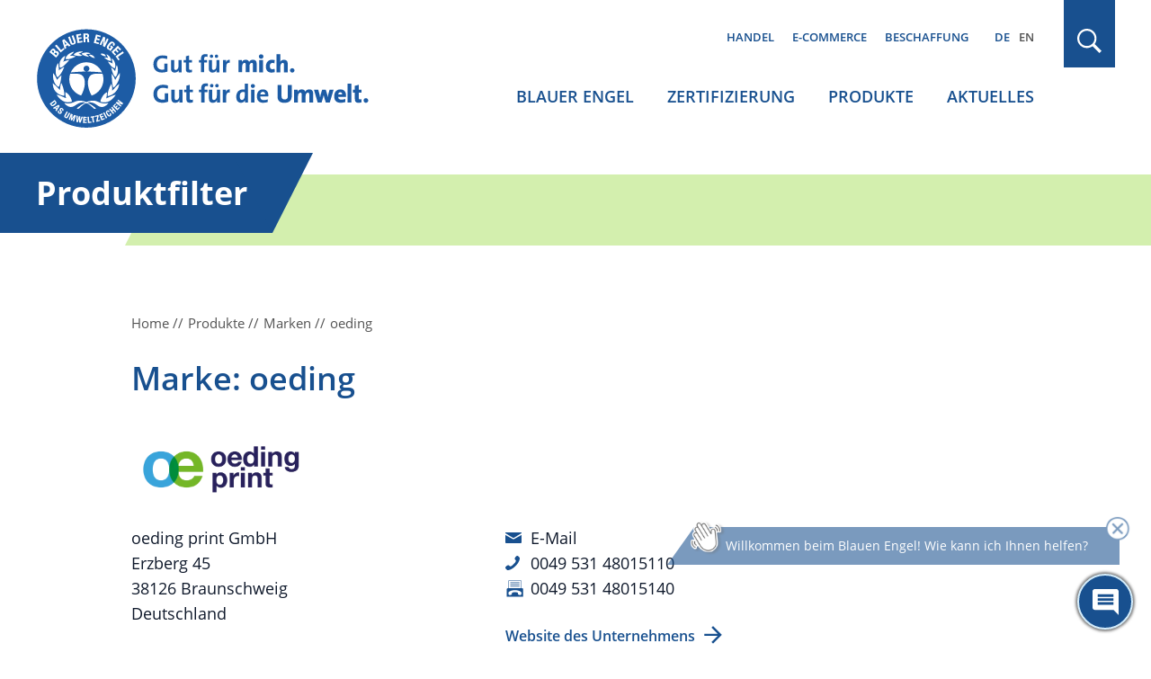

--- FILE ---
content_type: text/html; charset=UTF-8
request_url: https://www.blauer-engel.de/de/marken/oeding
body_size: 8812
content:

<!DOCTYPE html>
<html lang="de" dir="ltr" prefix="og: https://ogp.me/ns#">
<head>
	<meta name="robots" content="NOODP" />
	<meta charset="utf-8" />
<link rel="canonical" href="https://www.blauer-engel.de/de/marken/oeding" />
<meta property="og:site_name" content="Blauer Engel" />
<meta property="og:type" content="article" />
<meta property="og:url" content="https://www.blauer-engel.de/de/marken/oeding" />
<meta property="og:title" content="oeding | Marke | Blauer Engel" />
<meta name="twitter:card" content="summary" />
<meta name="twitter:site" content="@UmweltEngel" />
<meta name="twitter:title" content="oeding | Marke | Blauer Engel" />
<meta name="Generator" content="Drupal 11 (https://www.drupal.org)" />
<meta name="MobileOptimized" content="width" />
<meta name="HandheldFriendly" content="true" />
<meta name="viewport" content="width=device-width, initial-scale=1.0" />
<script type="application/ld+json">{
    "@context": "https://schema.org",
    "@graph": [
        {
            "@type": "Organization",
            "@id": "https://www.blauer-engel.de",
            "sameAs": [
                "http://de-de.facebook.com/blauerengel",
                "http://twitter.com/UmweltEngel",
                "https://www.instagram.com/blauerengel_umweltzeichen",
                "https://www.youtube.com/channel/UCg6F-8zmvzY1ZyKG5sVKaqQ"
            ],
            "url": "https://www.blauer-engel.de/",
            "name": "Blauer Engel",
            "contactPoint": {
                "@type": "ContactPoint",
                "telephone": "+49 (0)228 68895 0",
                "contactType": "customer service"
            },
            "logo": {
                "@type": "ImageObject",
                "url": "https://www.blauer-engel.de/themes/custom/be/dist/images/be_social_meda_de.svg"
            }
        }
    ]
}</script>
<link rel="icon" href="/favicon.ico" type="image/vnd.microsoft.icon" />
<link rel="apple-touch-icon" href="/themes/custom/be/favicons/apple-icon-60x60.png" sizes="60x60" />
<link rel="apple-touch-icon" href="/themes/custom/be/favicons/apple-icon-144x144.png" sizes="144x144" />
<link rel="apple-touch-icon" href="/themes/custom/be/favicons/apple-icon-120x120.png" sizes="120x120" />
<link rel="apple-touch-icon" href="/themes/custom/be/favicons/apple-icon-72x72.png" sizes="72x72" />
<link rel="icon" href="/themes/custom/be/favicons/favicon-32x32.png" type="image/png" sizes="32x32" />
<link rel="apple-touch-icon" href="/themes/custom/be/favicons/apple-icon-114x114.png" sizes="114x114" />
<link rel="apple-touch-icon" href="/themes/custom/be/favicons/apple-icon-180x180.png" sizes="180x180" />
<link rel="icon" href="/themes/custom/be/favicons/favicon-16x16.png" type="image/png" sizes="16x16" />
<link rel="apple-touch-icon" href="/themes/custom/be/favicons/apple-icon-152x152.png" sizes="152x152" />
<link rel="apple-touch-icon" href="/themes/custom/be/favicons/apple-icon-57x57.png" sizes="57x57" />
<link rel="icon" href="/themes/custom/be/favicons/favicon-96x96.png" type="image/png" sizes="96x96" />
<link rel="apple-touch-icon" href="/themes/custom/be/favicons/apple-icon-76x76.png" sizes="76x76" />

	<title>
					oeding | Marke | Blauer Engel
			</title>

	<!-- preloading -->
	<link rel="preload" href="/themes/custom/be/dist/fonts/open-sans-v18-latin-600.woff2" as="font" crossorigin="anonymous" />
	<link rel="preload" href="/themes/custom/be/dist/fonts/open-sans-v18-latin-300.woff2" as="font" crossorigin="anonymous" />
	<link rel="preload" href="/themes/custom/be/dist/fonts/open-sans-v18-latin-700.woff2" as="font" crossorigin="anonymous" />
	<link rel="preload" href="/themes/custom/be/dist/fonts/open-sans-v18-latin-regular.woff2" as="font" crossorigin="anonymous" />
  <link rel="preconnect" href="https://matomo.blauer-engel.de" crossorigin>
  <link rel="dns-prefetch" href="//matomo.blauer-engel.de">
  <link rel="preload" href="/themes/custom/be/dist/images/background_cloudy_transparent.png" type="image/webp" as="imagedesktop">

	<link rel="stylesheet" media="all" href="/sites/default/files/css/css_uhsgRK07ho-RXHdRZevCDXuyA0Gfc3v37MIuH-T_Clg.css?delta=0&amp;language=de&amp;theme=be&amp;include=eJx1y8ENwCAIAMCFtIxkUIk1wUIAH27fLtDvJVcJBktFzh6H5zOymvTUxAi6bUW-ZtDKPD2SE1q7C-osuEOaLGUKgh9Pfvy7UNHpBUKiKMk" />
<link rel="stylesheet" media="all" href="/sites/default/files/css/css_7G7NBwUtdZE0QgajNzpa2oAuqP3q7NLEmO2kbpVyj-4.css?delta=1&amp;language=de&amp;theme=be&amp;include=eJx1y8ENwCAIAMCFtIxkUIk1wUIAH27fLtDvJVcJBktFzh6H5zOymvTUxAi6bUW-ZtDKPD2SE1q7C-osuEOaLGUKgh9Pfvy7UNHpBUKiKMk" />

	

	<meta name="google-site-verification" content="yVGVhkxEIriDw2M4Vp_tdl-y_sXz8oZ3ZDSlzhFZ9lU" />
	<!-- Matomo -->
	<script>
		var _paq = window._paq = window._paq || [];
		/* tracker methods like "setCustomDimension" should be called before "trackPageView" */
		_paq.push(['trackPageView']);
		_paq.push(['enableLinkTracking']);
		(function() {
			var u="https://matomo.blauer-engel.de/";
			_paq.push(['setTrackerUrl', u+'matomo.php']);
			_paq.push(['setSiteId', '1']);
			var d=document, g=d.createElement('script'), s=d.getElementsByTagName('script')[0];
			g.async=true; g.src=u+'matomo.js'; s.parentNode.insertBefore(g,s);
		})();
	</script>
	<!-- End Matomo Code -->

	<!-- Matomo Tag Manager -->
	<script>
		var _mtm = window._mtm = window._mtm || [];
		_mtm.push({'mtm.startTime': (new Date().getTime()), 'event': 'mtm.Start'});
		(function() {
			var d=document, g=d.createElement('script'), s=d.getElementsByTagName('script')[0];
			g.async=true; g.src='https://matomo.blauer-engel.de/js/container_jMC6YXMF.js'; s.parentNode.insertBefore(g,s);
		})();
	</script>
	<!-- End Matomo Tag Manager -->

  <script data-src="https://contentbot.conventic.com/api/tenant/t_be40ae2dfdac6071/public/script/v1/chat-script/" data-type="chatbot"></script>

</head>

<body class="path-marken body_login_status lang-de">
<div id="top">
  <span class="offscreen">Sprungnavigation</span>
  <ul class="offscreen">
    <li><a href="#mainnav" title="Zur Hauptnavigation springen">Zur Hauptnavigation springen</a></li>
    <li><a href="#page" title="Zum Seiteninhalt springen">Zum Seiteninhalt springen</a></li>
    <li><a href="#footer" title="Zum Footer springen">Zum Footer springen</a></li>
  </ul>

  <span class="offscreen">Tastaturkurzbefehle</span>

  <ul class="offscreen">
    <li><a accesskey="0" title="[Alt+0] Startseite" href="/de">[Alt + 0] - Startseite, für Mac: [Control + Alt + 0]</a></li>
    <li><a accesskey="1" title="[Alt+1] zum Seitenanfang" href="#top">[Alt + 1] - Zum Seitenanfang, für Mac: [Control + Alt + 1]</a></li>
    <li><a accesskey="2" title="[Alt+2] Kontakt" href="/de/kontakt">[Alt + 2] - Kontakt, für Mac: [Control + Alt + 2]</a></li>
    <li><a accesskey="3" title="[Alt+3] zum Inhalt der Seite" href="#page">[Alt + 3] - Zum Inhalt der Seite, für Mac: [Control + Alt + 3]</a></li>
    <li><a accesskey="4" title="[Alt+4] Impressum" href="/de/impressum">[Alt + 4] - Impressum, für Mac: [Control + Alt + 4]</a></li>
  </ul>
</div>



<div class="solrsearch"></div>

  <div class="dialog-off-canvas-main-canvas" data-off-canvas-main-canvas>
    
<header id="header" class="l-header">
  <div class="container">
    <div class="row">
      <div class="l-header__inner">
                  <a href="/de" class="m-logo__link" aria-label="Zur Startseite" tabindex="0">
            <img class="m-logo" src="/themes/custom/be/dist/images/logo_de.svg" alt="Blauer Engel Logo" width="440" height="135" />
          </a>
        
        <div class="l-header__col2">
                      <div class="m-servicenav">
              <ul class="m-servicenav--level1" role="menu"><li class="mlid_156 m-servicenav--level1__trigger" role="none"><a href="/de/nachhaltigkeit-ein-wichtiger-faktor-fur-den-handel" tabindex="0" role="menuitem" aria-haspopup="true" aria-expanded="true">Handel</a></li><li class="mlid_117 m-servicenav--level1__trigger" role="none"><a href="/de/e-commerce" tabindex="0" role="menuitem" aria-haspopup="true" aria-expanded="true">E-Commerce</a></li><li class="mlid_5 m-servicenav--level1__trigger" role="none"><a href="/de/beschaffung" tabindex="0" role="menuitem" aria-haspopup="true" aria-expanded="true">Beschaffung</a></li></ul>
            </div>
          
                      <div class="l-header__language-switcher"><div class="m-block--languageswitch" id="block-languageswitch" role="navigation">
  
    
      <ul class="links m-block--languageswitcher__links"><li data-drupal-language="de" data-drupal-link-system-path="marken/oeding" class="m-block--languageswitcher__links__trigger is-active" aria-current="page"><a href="/de/marken/oeding" class="language-link is-active" hreflang="de" data-drupal-link-system-path="marken/oeding" aria-current="page">DE</a></li><li data-drupal-language="en" data-drupal-link-system-path="marken/oeding" class="m-block--languageswitcher__links__trigger"><a href="/en/brand/oeding" class="language-link" hreflang="en" data-drupal-link-system-path="marken/oeding">EN</a></li></ul>
  </div>
</div>
          
                      <div class="l-mainnav__outer">
              <nav id="mainnav" class="l-firstmainnav">
                <div class="m-mainnav">
                  <ul class="m-firstmainnav--level1" role="menu"><li class="mlid_2 m-firstmainnav--level1__trigger" role="none"><a href="/de/der-blaue-engel" tabindex="0" role="menuitem" aria-haspopup="true" aria-expanded="true">Blauer Engel</a></li><li class="mlid_115 m-firstmainnav--level1__trigger" role="none"><a href="/de/zertifizierung" tabindex="0" role="menuitem" aria-haspopup="true" aria-expanded="true">Zertifizierung</a></li><li class="mlid_3 m-firstmainnav--level1__trigger" role="none"><a href="/de/produkte" tabindex="0" role="menuitem" aria-haspopup="true" aria-expanded="true">Produkte</a></li><li class="mlid_7 m-firstmainnav--level1__trigger" role="none"><a href="/de/aktuelles" tabindex="0" role="menuitem" aria-haspopup="true" aria-expanded="true">Aktuelles</a></li></ul>
                </div>
              </nav>
            </div>
                  </div>

        <div class="l-header__col3">
                      <div class="l-header__search">
              <div class="m-search-form__outer">
                <a href="#" class="m-search-form__button" title="Suchen" tabindex="0"></a>
              </div>
            </div>
          
                      <button class="hamburger hamburger--spin" type="button" name="Navigation">
              <span class="hamburger-box">
                <span class="hamburger-inner">
                  Navigation                </span>
              </span>
            </button>
          
        </div>

      </div>
    </div>
  </div>
</header>

<nav id="mainnav_burger" class="l-secondmainnav" data-show="false">
  <div class="m-secondmainnav__inner">
    <a href="#" class="m-secondmainnav__close" title="close" tabindex="0"></a>
    <div class="m-secondmainnav">
      <ul class="m-secondmainnav--level1" role="menu"><li class="mlid_2 m-secondmainnav--level1__trigger has-childs" role="none"><a href="/de/der-blaue-engel" tabindex="0" role="menuitem" aria-haspopup="true" aria-expanded="true">Blauer Engel</a><span class="icon"></span>
<ul class="m-secondmainnav--level2" role="menu"><li class="mlid_59 m-secondmainnav--level2__trigger has-childs" role="none"><a href="/de/blauer-engel/akteure" tabindex="0" role="menuitem" aria-haspopup="true" aria-expanded="true">Akteure</a><span class="icon"></span>
<ul class="m-secondmainnav--level3" role="menu"><li class="mlid_21 m-secondmainnav--level3__trigger" role="none"><a href="/de/blauer-engel/akteure/bundesumweltministerium-zeicheninhaber-des-blauen-engels" tabindex="0" role="menuitem">Bundesumweltministerium</a></li><li class="mlid_60 m-secondmainnav--level3__trigger" role="none"><a href="/de/blauer-engel/akteure/umweltbundesamt" tabindex="0" role="menuitem">Umweltbundesamt</a></li><li class="mlid_20 m-secondmainnav--level3__trigger" role="none"><a href="/de/blauer-engel/akteure/jury-umweltzeichen" tabindex="0" role="menuitem">Jury Umweltzeichen</a></li><li class="mlid_23 m-secondmainnav--level3__trigger" role="none"><a href="/de/blauer-engel/akteure/ral" tabindex="0" role="menuitem">RAL gGmbH</a></li></ul></li><li class="mlid_14 m-secondmainnav--level2__trigger has-childs" role="none"><a href="/de/blauer-engel/unser-zeichen-fuer-die-umwelt" tabindex="0" role="menuitem" aria-haspopup="true" aria-expanded="true">Unser Zeichen für die Umwelt</a><span class="icon"></span>
<ul class="m-secondmainnav--level3" role="menu"><li class="mlid_170 m-secondmainnav--level3__trigger" role="none"><a href="/de/der-blaue-engel/vielfaeltige-produkte-einheitlich-hoher-anspruch" tabindex="0" role="menuitem">Orientierung beim Einkauf</a></li><li class="mlid_106 m-secondmainnav--level3__trigger" role="none"><a href="/de/blauer-engel/unser-zeichen-fuer-die-umwelt/wissenschaftlich-erarbeitet" tabindex="0" role="menuitem">Kriterienentwicklung und Prüfung</a></li><li class="mlid_18 m-secondmainnav--level3__trigger" role="none"><a href="/de/blauer-engel/unser-zeichen-fuer-die-umwelt/umweltzeichen-mit-geschichte" tabindex="0" role="menuitem">Historie</a></li><li class="mlid_16 m-secondmainnav--level3__trigger" role="none"><a href="/de/blauer-engel/unser-zeichen-fuer-die-umwelt/kooperationen-mit-anderen-labeln" tabindex="0" role="menuitem">Kooperationen</a></li></ul></li><li class="mlid_132 m-secondmainnav--level2__trigger has-childs" role="none"><a href="/de/aktionen" tabindex="0" role="menuitem" aria-haspopup="true" aria-expanded="true">Aktionen</a><span class="icon"></span>
<ul class="m-secondmainnav--level3" role="menu"><li class="mlid_163 m-secondmainnav--level3__trigger" role="none"><a href="/de/adventskalender" tabindex="0" role="menuitem">Adventskalender</a></li><li class="mlid_143 m-secondmainnav--level3__trigger" role="none"><a href="/de/aktionen/world-ecolabel-day-internationaler-tag-der-umweltzeichen" tabindex="0" role="menuitem">World Ecolabel Day</a></li><li class="mlid_44 m-secondmainnav--level3__trigger has-childs" role="none"><a href="/de/aktionen/schulstart-mit-dem-blauen-engel" title="Für mehr Umwelt- und Klimaschutz im Klassenzimmer" tabindex="0" role="menuitem" aria-haspopup="true" aria-expanded="false">Schulstart mit Recyclingpapier</a><span class="icon"></span>
<ul class="m-secondmainnav--level4" role="menu"><li class="mlid_100 m-secondmainnav--level4__trigger" role="none"><a href="/de/aktionen/schulstart-mit-dem-blauen-engel/buero-und-schulbedarf" tabindex="0" role="menuitem">Büro- und Schulbedarf</a></li><li class="mlid_145 m-secondmainnav--level4__trigger" role="none"><a href="/de/aktionen/schulstart-mit-dem-blauen-engel/projekte" tabindex="0" role="menuitem">Projekte</a></li><li class="mlid_135 m-secondmainnav--level4__trigger" role="none"><a href="/de/aktionen/schulstart-mit-dem-blauen-engel/blauer-engel-schulbox" tabindex="0" role="menuitem">Schulbox</a></li><li class="mlid_108 m-secondmainnav--level4__trigger" role="none"><a href="/de/aktionen/schulstart-mit-dem-blauen-engel/umweltvorteile-von-recyclingpapier" tabindex="0" role="menuitem">Umweltvorteile Recyclingpapier</a></li><li class="mlid_99 m-secondmainnav--level4__trigger" role="none"><a href="/de/aktionen/schulstart-mit-dem-blauen-engel/info-und-aktionsmaterialien" tabindex="0" role="menuitem">Info- und Aktionsmaterialien</a></li></ul></li><li class="mlid_120 m-secondmainnav--level3__trigger" role="none"><a href="/de/aktionen/papieratlas-wettbewerb" tabindex="0" role="menuitem">Papieratlas-Wettbewerb</a></li><li class="mlid_155 m-secondmainnav--level3__trigger" role="none"><a href="/de/papiermusterbuch" tabindex="0" role="menuitem">Papiermusterbücher</a></li></ul></li><li class="mlid_149 m-secondmainnav--level2__trigger" role="none"><a href="/de/der-blaue-engel/feedback" tabindex="0" role="menuitem">Feedback</a></li><li class="mlid_140 m-secondmainnav--level2__trigger" role="none"><a href="/de/der-blaue-engel/mediathek" tabindex="0" role="menuitem">Mediathek</a></li><li class="mlid_139 m-secondmainnav--level2__trigger" role="none"><a href="/de/der-blaue-engel/publikationen" tabindex="0" role="menuitem">Publikationen</a></li><li class="mlid_49 m-secondmainnav--level2__trigger" role="none"><a href="/de/der-blaue-engel/faqs-verbraucherinnen" tabindex="0" role="menuitem">FAQs Verbraucher*innen</a></li></ul></li><li class="mlid_115 m-secondmainnav--level1__trigger has-childs" role="none"><a href="/de/zertifizierung" tabindex="0" role="menuitem" aria-haspopup="true" aria-expanded="true">Zertifizierung</a><span class="icon"></span>
<ul class="m-secondmainnav--level2" role="menu"><li class="mlid_109 m-secondmainnav--level2__trigger" role="none"><a href="/de/zertifizierung/vergabekriterien" tabindex="0" role="menuitem">Vergabekriterien</a></li><li class="mlid_35 m-secondmainnav--level2__trigger has-childs" role="none"><a href="/de/zertifizierung/zertifizierung-ihrer-produkte" tabindex="0" role="menuitem" aria-haspopup="true" aria-expanded="true">Zertifizierung Ihrer Produkte</a><span class="icon"></span>
<ul class="m-secondmainnav--level3" role="menu"><li class="mlid_36 m-secondmainnav--level3__trigger" role="none"><a href="/de/zertifizierung/zertifizierung-ihrer-produkte/vorteile" tabindex="0" role="menuitem">Vorteile</a></li><li class="mlid_54 m-secondmainnav--level3__trigger" role="none"><a href="/de/zertifizierung/zertifizierung-ihrer-produkte/beantragung" tabindex="0" role="menuitem">Beantragung</a></li><li class="mlid_129 m-secondmainnav--level3__trigger" role="none"><a href="/de/zertifizierung/zertifizierung-ihrer-produkte/erklaervideos-zur-zertifizierung" tabindex="0" role="menuitem">Erklärvideos</a></li><li class="mlid_46 m-secondmainnav--level3__trigger" role="none"><a href="/de/zertifizierung/zertifizierung-ihrer-produkte/neuvorschlaege-und-pruefauftraege" tabindex="0" role="menuitem">Neuvorschläge / Prüfaufträge</a></li><li class="mlid_92 m-secondmainnav--level3__trigger" role="none"><a href="/de/zertifizierung/zertifizierung/ihre-produktinformationen" tabindex="0" role="menuitem">Ihre Produktinformationen</a></li><li class="mlid_53 m-secondmainnav--level3__trigger" role="none"><a href="/de/zertifizierung/zertifizierung-ihrer-produkte/logonutzung" tabindex="0" role="menuitem">Logonutzung</a></li><li class="mlid_47 m-secondmainnav--level3__trigger" role="none"><a href="/de/zertifizierung/zertifizierung-ihrer-produkte/die-faqs-fuer-unternehmen" tabindex="0" role="menuitem">FAQs Unternehmen</a></li></ul></li><li class="mlid_51 m-secondmainnav--level2__trigger" role="none"><a href="/de/zertifizierung/kosten-der-beantragung" tabindex="0" role="menuitem">Kosten</a></li><li class="mlid_93 m-secondmainnav--level2__trigger" role="none"><a href="/de/zertifizierung/anhoerungen-interessierter-kreise" tabindex="0" role="menuitem">Anhörungen interessierter Kreise</a></li><li class="mlid_146 m-secondmainnav--level2__trigger" role="none"><a href="/de/zertifizierung/technische-dokumente" tabindex="0" role="menuitem">Technische Dokumente</a></li><li class="mlid_96 m-secondmainnav--level2__trigger" role="none"><a href="/de/zertifizierung/log-ral-web-portal" tabindex="0" role="menuitem">Log-In WEB-Portal</a></li><li class="mlid_97 m-secondmainnav--level2__trigger" role="none"><a href="/de/zertifizierung/log-produktinfobereich" tabindex="0" role="menuitem">Log-In Produktinfobereich</a></li><li class="mlid_160 m-secondmainnav--level2__trigger" role="none"><a href="/de/Newsletter_fuer_Unternehmen_Handel" tabindex="0" role="menuitem">Newsletter für Unternehmen und Handel</a></li></ul></li><li class="mlid_3 m-secondmainnav--level1__trigger has-childs" role="none"><a href="/de/produkte" tabindex="0" role="menuitem" aria-haspopup="true" aria-expanded="true">Produkte</a><span class="icon"></span>
<ul class="m-secondmainnav--level2" role="menu"><li class="mlid_147 m-secondmainnav--level2__trigger" role="none"><a href="/de/produkte/produktsuche" tabindex="0" role="menuitem">Produktsuche</a></li><li class="mlid_107 m-secondmainnav--level2__trigger has-childs" role="none"><a href="/de/produkte/themenwelten" tabindex="0" role="menuitem" aria-haspopup="true" aria-expanded="true">Themenwelten</a><span class="icon"></span>
<ul class="m-secondmainnav--level3" role="menu"><li class="mlid_144 m-secondmainnav--level3__trigger" role="none"><a href="/de/themenwelt/umweltfreundliches-buero" tabindex="0" role="menuitem">Umweltfreundliches Büro</a></li><li class="mlid_153 m-secondmainnav--level3__trigger" role="none"><a href="/de/themenwelt/umweltfreundlicher-fruehjahrsputz" tabindex="0" role="menuitem">Umweltfreundlicher Frühjahrsputz</a></li><li class="mlid_110 m-secondmainnav--level3__trigger" role="none"><a href="/de/themenwelt/das-kinderzimmer-umweltfreundlich-einrichten" tabindex="0" role="menuitem">Kinderzimmer umweltfreundlich einrichten</a></li></ul></li><li class="mlid_34 m-secondmainnav--level2__trigger" role="none"><a href="/de/produktwelt" tabindex="0" role="menuitem">Produkte A-Z</a></li><li class="mlid_119 m-secondmainnav--level2__trigger" role="none"><a href="/de/unternehmen" tabindex="0" role="menuitem">Unternehmen A-Z</a></li><li class="mlid_50 m-secondmainnav--level2__trigger" role="none"><a href="/de/marken" tabindex="0" role="menuitem">Marken A-Z</a></li></ul></li><li class="mlid_7 m-secondmainnav--level1__trigger has-childs" role="none"><a href="/de/aktuelles" tabindex="0" role="menuitem" aria-haspopup="true" aria-expanded="true">Aktuelles</a><span class="icon"></span>
<ul class="m-secondmainnav--level2" role="menu"><li class="mlid_38 m-secondmainnav--level2__trigger" role="none"><a href="/de/aktuelles/presse" tabindex="0" role="menuitem">Presse</a></li><li class="mlid_40 m-secondmainnav--level2__trigger" role="none"><a href="/de/aktuelles/publikationen" tabindex="0" role="menuitem">Publikationen</a></li><li class="mlid_24 m-secondmainnav--level2__trigger" role="none"><a href="/de/aktuelles/mediathek" tabindex="0" role="menuitem">Mediathek</a></li></ul></li></ul>
    </div>
    <div class="m-secondservicenav">
      <ul class="m-secondservicenav--level1" role="menu"><li class="mlid_156 m-secondservicenav--level1__trigger has-childs" role="none"><a href="/de/nachhaltigkeit-ein-wichtiger-faktor-fur-den-handel" tabindex="0" role="menuitem" aria-haspopup="true" aria-expanded="true">Handel</a><span class="icon"></span>
<ul class="m-secondservicenav--level2" role="menu"><li class="mlid_136 m-secondservicenav--level2__trigger" role="none"><a href="/de/nachhaltigkeit-ein-wichtiger-faktor-fur-den-handel/vorteile-fuer-den-handel" tabindex="0" role="menuitem">Vorteile für den Handel</a></li><li class="mlid_56 m-secondservicenav--level2__trigger" role="none"><a href="/de/nachhaltigkeit-ein-wichtiger-faktor-fuer-den-handel/publikationen-fuer-handel-und-unternehmen" tabindex="0" role="menuitem">Publikationen für Handel und Unternehmen</a></li><li class="mlid_95 m-secondservicenav--level2__trigger" role="none"><a href="/de/Newsletter_fuer_Unternehmen_Handel" tabindex="0" role="menuitem">Newsletter für Unternehmen und Handel</a></li></ul></li><li class="mlid_117 m-secondservicenav--level1__trigger has-childs" role="none"><a href="/de/e-commerce" tabindex="0" role="menuitem" aria-haspopup="true" aria-expanded="true">E-Commerce</a><span class="icon"></span>
<ul class="m-secondservicenav--level2" role="menu"><li class="mlid_42 m-secondservicenav--level2__trigger" role="none"><a href="/de/e-commerce/ihre-vorteile" tabindex="0" role="menuitem">Ihre Vorteile</a></li><li class="mlid_162 m-secondservicenav--level2__trigger" role="none"><a href="/de/e-commerce/erklaervideo" tabindex="0" role="menuitem">Erklärvideo</a></li><li class="mlid_159 m-secondservicenav--level2__trigger" role="none"><a href="/de/handel-e-commerce/e-commerce" tabindex="0" role="menuitem">Leistungen &amp; Funktionsweise</a></li><li class="mlid_158 m-secondservicenav--level2__trigger" role="none"><a href="/de/E-Commerce-Datenservice" tabindex="0" role="menuitem">Online-Registrierung zur Datennutzung</a></li></ul></li><li class="mlid_5 m-secondservicenav--level1__trigger has-childs" role="none"><a href="/de/beschaffung" tabindex="0" role="menuitem" aria-haspopup="true" aria-expanded="true">Beschaffung</a><span class="icon"></span>
<ul class="m-secondservicenav--level2" role="menu"><li class="mlid_127 m-secondservicenav--level2__trigger" role="none"><a href="/de/beschaffung/vorteile" tabindex="0" role="menuitem">Vorteile in der Beschaffung</a></li><li class="mlid_57 m-secondservicenav--level2__trigger" role="none"><a href="/de/beschaffung/beschaffungsleitfaeden" tabindex="0" role="menuitem">Beschaffungsleitfäden</a></li></ul></li></ul>
    </div>
    <div class="m-secondmainnav__language-switcher">
      <div class="m-block--languageswitch2" id="block-languageswitch2" role="navigation">
  
    
      <ul class="links m-block--languageswitcher__links"><li data-drupal-language="de" data-drupal-link-system-path="marken/oeding" class="m-block--languageswitcher__links__trigger is-active" aria-current="page"><a href="/de/marken/oeding" class="language-link is-active" hreflang="de" data-drupal-link-system-path="marken/oeding" aria-current="page">DE</a></li><li data-drupal-language="en" data-drupal-link-system-path="marken/oeding" class="m-block--languageswitcher__links__trigger"><a href="/en/brand/oeding" class="language-link" hreflang="en" data-drupal-link-system-path="marken/oeding">EN</a></li></ul>
  </div>

    </div>
  </div>
</nav>

  <div class="l-search" data-show="false">
    <div class="l-search__overlay">
      <div class="container">
        <div class="row">
          <div class="l-search__main">
            <div class="l-search__inner">
              <button type="button" class="m-search__close" aria-label="schließen" tabindex="0"></button>
              <div class="m-search">
                <div class="m-search__inner">
                  <div class="m-block--searchapipagesearchblockform" data-drupal-selector="search-api-page-block-form-default-2" id="block-searchapipagesearchblockform--2">
  
    
      <div id=js-form-wrapper--search_api_page_block_form_default class="js-form-wrapper--generic" >
	<form class="m-form__searchapipageblockformdefault m-form__search_api_page_block_form_default" action="/de/marken/oeding" method="post" id="search-api-page-block-form-default--2" accept-charset="UTF-8">
		



<div class="m-form--div--search-api-autocomplete">
        <label for="edit-keys--2" class="visually-hidden">Suche</label>
        <input title="Die Begriffe eingeben, nach denen gesucht werden soll." data-drupal-selector="edit-keys" aria-describedby="edit-keys--2--description" data-search-api-autocomplete-search="default" class="form-autocomplete form-text m-form__textfield" data-autocomplete-path="/de/search_api_autocomplete/default" type="text" id="edit-keys--2" name="keys" value="" size="15" maxlength="128" />

            <div id="edit-keys--2--description" class="m-form__description">
      <div class="m-form__info-icon"><div data-icon="info-filled"></div></div><div class="m-form__info-text">Grenzen Sie die Suche ein, indem Sie Ihren Suchbegriff in Anführungszeichen setzen.</div>
    </div>
    <div class="m-form__description-button"></div>
  </div>
<input data-drupal-selector="form-nbql3gtlfshaqkbiodav8grnjchmjqk-2-3gzqhyxwk" type="hidden" name="form_build_id" value="form-nbQL3gTLFshAqkBIODAV8gRNjChMJqK-2_3GzqHyxwk" />
<input data-drupal-selector="edit-search-api-page-block-form-default-2" type="hidden" name="form_id" value="search_api_page_block_form_default" />
<div data-drupal-selector="edit-actions" class="form-actions js-form-wrapper form-wrapper" id="edit-actions--2">
<button class="search-form__submit button js-form-submit form-submit m-form__submit" data-drupal-selector="edit-submit" type="submit" id="edit-submit--2" name="op" value="Suchen">Suchen</button>

</div>

	</form>
</div>

  </div>

                </div>
              </div>
            </div>
          </div>
        </div>
      </div>
    </div>
  </div>


<div id="page" class="l-page" tabindex="-1">
  <div id="content">
        <div>
    <div class="m-block--be_content" id="block-be-content">
  
    
      
  
<div class="l-page__headline" tabindex="-1">
  <div class="container">
    <div class="row">
      <div class="l-page__headlineinner">
        <span>Produktfilter</span>
      </div>
    </div>
  </div>
</div>

<div class="m-bep_raluz__breadcrumb">
  <div class="container">
    <div class="row">
      <div class="m-bep_raluz__inner">
        <div class="m-breadcrumb__content">
          <ul  class="m-breadcrumb__list" itemscope="itemscope" itemtype="https://schema.org/BreadcrumbList">
  <li itemprop="itemListElement" itemscope="itemscope" itemtype="https://schema.org/ListItem">
    <a href="https://www.blauer-engel.de/de" itemprop="item"><span itemprop="name">Home</span>
</a>
    <meta itemprop="position" content="1" />
  </li>
  <li itemprop="itemListElement" itemscope="itemscope" itemtype="https://schema.org/ListItem">
    <a href="https://www.blauer-engel.de/de/produkte" itemprop="item"><span itemprop="name">Produkte</span>
</a>
    <meta itemprop="position" content="2" />
  </li>
  <li itemprop="itemListElement" itemscope="itemscope" itemtype="https://schema.org/ListItem">
    <a href="https://www.blauer-engel.de/de/marken" itemprop="item"><span itemprop="name">Marken</span>
</a>
    <meta itemprop="position" content="3" />
  </li>
  <li itemprop="itemListElement" itemscope="itemscope" itemtype="https://schema.org/ListItem">
    <span itemprop="name">oeding</span>

    <meta itemprop="position" content="4" />
  </li>
</ul>

        </div>
      </div>
    </div>
  </div>
</div>

<div class="m-bep_raluz" data-hasproducts="1">
  <div class="container">
    <div class="row">
      <div class="m-bep_raluz__inner">
        <!--BEPSEARCH_begin-->
        <h1 class="m-bep_raluz__title">
                      Marke: oeding
                  </h1>

                              <div class="m-bep_raluz__contact">
                              <div class="m-bep_raluz__logo">
                  <img src="https://cdn.blauer-engel.de/oeding-print-gmbh_928.png/:/rs=w:600,h:600" alt="Logo oeding print GmbH" title="oeding print GmbH" />
                </div>
              
              <div class="m-bep_raluz__address">
                oeding print GmbH

                                  <br />Erzberg 45
                
                                  <br />38126 Braunschweig
                
                                  <br />Deutschland
                              </div>

                              <div class="m-bep_raluz__contactdata">
                                    <div class="m-bep_raluz__email">
                    <a href="mailto:info@oeding-print.de">E-Mail</a>
                  </div>
                                                      <div class="m-bep_raluz__phone">
                    <a href="tel:004953148015110">0049 531 48015110</a>
                  </div>
                                                      <div class="m-bep_raluz__fax">
                    <a href="fax:004953148015140">0049 531 48015140</a>
                  </div>
                                                      <div class="m-bep_raluz__link">
                    <a href="https://www.oeding-print.de"
                    aria-label="Website des Unternehmens (öffnet neues Fenster)"
                    target="_blank">Website des Unternehmens</a>
                  </div>
                                </div>
                          </div>
                  
        
        <!--BEPSEARCH_end-->
      </div>
    </div>
  </div>

      <div class="m-bep_raluz__productscontainer">
      <div class="m-bep_raluz__filtercontainer">
        <div class="container">
          <div class="row">
            <div class="m-bep_raluz__filter">
              
            </div>

                          <div class="m-bep_raluz__export" data-export-type="brand">
                <span class="m-bep_raluz__exporttitle">Liste speichern:</span>
                <div id=js-form-wrapper--bep_export_form class="js-form-wrapper--generic" >
	<form class="bep-export-form m-bep_raluz__exportlist m-form__bepexportform m-form__bep_export_form" data-drupal-selector="bep-export-form" action="/de/marken/oeding" method="post" id="bep-export-form" accept-charset="UTF-8">
		<input data-drupal-selector="edit-type" type="hidden" name="type" value="brand" />
<input data-drupal-selector="edit-id" type="hidden" name="id" value="1118" />
<input data-drupal-selector="edit-export-type" type="hidden" name="export_type" />
<input data-drupal-selector="edit-slug" type="hidden" name="slug" value="oeding" />
<input data-drupal-selector="edit-fileslug" type="hidden" name="fileslug" value="oeding" />

<button data-drupal-selector="edit-submit-pdf" type="submit" id="edit-submit-pdf" name="pdf" value="PDF-Datei" class="button js-form-submit form-submit m-form__submit">PDF-Datei</button>


<button data-drupal-selector="edit-submit-xlsx" type="submit" id="edit-submit-xlsx" name="xlsx" value="XLS-Datei" class="button js-form-submit form-submit m-form__submit">XLS-Datei</button>

<input data-drupal-selector="form-n45ealk0dlxg3vrbvssgcxnxblbppgv-cwq02baqxyo" type="hidden" name="form_build_id" value="form-n45eAlK0dLxG3VRbVSsgCxnxBlBPpGV-cWQ02bAqxYo" />
<input data-drupal-selector="edit-bep-export-form" type="hidden" name="form_id" value="bep_export_form" />

	</form>
</div>

              </div>

              <div class="m-bep_raluz__hits">
                Treffer: <span class="m-bep_raluz__hits-number">1</span>
              </div>
                      </div>
        </div>
      </div>

      <div class="m-bep_raluz__productlist">
        <div class="container">
          <div class="row">
            <div class="m-bep_raluz__productswrapper">
              <ul class="m-bep_raluz__products">
                                  <li class="m-bep_raluz__productstrigger">
                    
<a href="/de/produkte/[base64]" title="Zeitungen, Zeitschriften, Broschüren, Magazine, Bücher, Kataloge, Prospekte, Werbebeilagen, Zeitungsbeilagen, Flyer, Bedieungsanleitungen, Aufbauanleitungen, Poster, Plakate, Displays aus Karton, Jahresberichte, Telefonbücher, Verzeichnisse, bedruckte Postkarten, bedruckten Briefumschläge, bedruckte Versandtaschen bedruckte Hefhüllen, dekorative kalender • Format: 55x85-750x1050 • 2-500 Seiten • Stanzung, Prägung, Klebung, Heftung, Bindung Wire-O, Beschichtung • Bogenoffsetdruck, Digitaldruck" class="m-bep_raluz__productslink">
  <div class="m-bep_productcard">
    <div class="m-bep_productcard__cover">
                <img src="https://cdn.blauer-engel.de/16227.jpg/:/rs=w:300,h:300" alt="Zeitungen, Zeitschriften, Broschüren, Magazine, Bücher, Kataloge, Prospekte, Werbebeilagen, Zeitungsbeilagen, Flyer, Bedieungsanleitungen, Aufbauanleitungen, Poster, Plakate, Displays aus Karton, Jahresberichte, Telefonbücher, Verzeichnisse, bedruckte Postkarten, bedruckten Briefumschläge, bedruckte Versandtaschen bedruckte Hefhüllen, dekorative kalender • Format: 55x85-750x1050 • 2-500 Seiten • Stanzung, Prägung, Klebung, Heftung, Bindung Wire-O, Beschichtung • Bogenoffsetdruck, Digitaldruck" title="Zeitungen, Zeitschriften, Broschüren, Magazine, Bücher, Kataloge, Prospekte, Werbebeilagen, Zeitungsbeilagen, Flyer, Bedieungsanleitungen, Aufbauanleitungen, Poster, Plakate, Displays aus Karton, Jahresberichte, Telefonbücher, Verzeichnisse, bedruckte Postkarten, bedruckten Briefumschläge, bedruckte Versandtaschen bedruckte Hefhüllen, dekorative kalender • Format: 55x85-750x1050 • 2-500 Seiten • Stanzung, Prägung, Klebung, Heftung, Bindung Wire-O, Beschichtung • Bogenoffsetdruck, Digitaldruck"/>
          </div>

    <h2 class="m-bep_productcard__title">
              Zeitungen, Zeitschriften, Broschüren, Magazine, Bücher, Kataloge, Prospekte,..
          </h2>

    <div class="m-bep_productcard__company">
      oeding print GmbH
    </div>
  </div>
</a>
                  </li>
                              </ul>
            </div>
          </div>
        </div>
      </div>
    </div>
  </div>

  </div>

  </div>

    </div>
  </div>

<footer id="footer" class="l-footer">
  <div class="l-footer--upper">
    <div class="container">
      <div class="row">
        <div class="m-footer-claim">
                      <div class="m-block__footer_claim">
            <div class="m-block__footer_claim__body"><p><strong>Gut für mich. Gut für die Umwelt.</strong></p><p>Blauer Engel. Das deutsche Umweltzeichen mit mehr als 70.000 Produkten von über 1.800 Unternehmen.</p></div>
      </div>

                    </div>
        <div class="m-footer-social">
          <div class="m-footer-social__inner">
            <strong>Folgen Sie uns</strong>
            <div class="m-footer-social__list">
              <a href="https://www.linkedin.com/company/blauer-engel-uz/" target="_blank" rel="noreferrer" class="m-footer-social__linkedin" 
                title="Blauer Engel auf LinkedIn (öffnet neues Fenster)" 
                aria-label="Blauer Engel auf LinkedIn (öffnet neues Fenster)"></a>
              <a href="https://www.instagram.com/blauerengel_umweltzeichen/" rel="noreferrer" target="_blank" class="m-footer-social__instagram" 
                title="Blauer Engel auf Instagram (öffnet neues Fenster)"
                aria-label="Blauer Engel auf Instagram (öffnet neues Fenster)"></a>
              <a href="https://www.youtube.com/channel/UCg6F-8zmvzY1ZyKG5sVKaqQ" rel="noreferrer" target="_blank" class="m-footer-social__youtube" 
                title="Blauer Engel auf YouTube (öffnet neues Fenster)"
                aria-label="Blauer Engel auf YouTube (öffnet neues Fenster)"></a>
              <a href="http://de-de.facebook.com/blauerengel" target="_blank" rel="noreferrer" class="m-footer-social__facebook" 
                title="Blauer Engel auf Facebook (öffnet neues Fenster)"
                aria-label="Blauer Engel auf Facebook (öffnet neues Fenster)"></a>
            </div>
          </div>
        </div>
      </div>
    </div>
  </div>
  <div class="l-footer--lower">
    <div class="container">
      <div class="row">
        <div class="l-footer--lower__inner"><ul class="m-footer-menu--level1" role="menu"><li class="mlid_8 m-footer-menu--level1__trigger" role="none"><a href="/de/kontakt" tabindex="0" role="menuitem">Kontakt</a></li><li class="mlid_10 m-footer-menu--level1__trigger" role="none"><a href="/de/datenschutzerklaerung" tabindex="0" role="menuitem" aria-haspopup="true" aria-expanded="true">Datenschutz</a></li><li class="mlid_9 m-footer-menu--level1__trigger" role="none"><a href="/de/impressum" tabindex="0" role="menuitem">Impressum</a></li><li class="mlid_165 m-footer-menu--level1__trigger" role="none"><a href="/de/sitemap" tabindex="0" role="menuitem">Sitemap</a></li><li class="mlid_167 m-footer-menu--level1__trigger" role="none"><a href="/de/erklaerung-zur-barrierefreiheit" tabindex="0" role="menuitem">Erklärung zur Barrierefreiheit</a></li></ul></div>
      </div>
    </div>
  </div>
</footer>


  </div>




<div class="l-page-menuopen"></div>

<div class="m-thebot">
  <button class="m-thebot__button" aria-label="Öffne den ChatBot">
    <svg class="chat-icon" focusable="false" aria-hidden="true" viewBox="0 0 24 24" data-testid="CommentIcon">
      <path d="M21.99 4c0-1.1-.89-2-1.99-2H4c-1.1 0-2 .9-2 2v12c0 1.1.9 2 2 2h14l4 4-.01-18zM18 14H6v-2h12v2zm0-3H6V9h12v2zm0-3H6V6h12v2z"></path>
    </svg>
  </button>
  <div class="m-thebot__inner">
    <p>
      Willkommen beim Chatbot des Umweltzeichens Blauer Engel. Ich beantworte Ihre Fragen rund um das Umweltzeichen. Ihre Eingaben werden zur Beantwortung Ihrer Anfrage und zur Weiterentwicklung der Webseite Blauer Engel verwendet. Mehr Informationen finden Sie in unserer <a href="/de/datenschutzerklaerung">Datenschutzerklaerung</a>. Möchten Sie fortfahren?    </p>
    <div class="m-thebot__buttons">
      <button class="m-thebot__buttongiven">AKZEPTIEREN</button>
      <button class="m-thebot__buttondismiss">ABLEHNEN</button>
    </div>
  </div>

  <div class="m-thebot__information">
    <img src="/themes/custom/be/dist/images/bot_hand.png" alt="" class="m-thebot__hand" />
    <span>Willkommen beim Blauen Engel! Wie kann ich Ihnen helfen?</span>
    <img src="/themes/custom/be/dist/images/bot_x.png" alt="" class="m-thebot__x" />
  </div>
</div>

<script type="application/json" data-drupal-selector="drupal-settings-json">{"path":{"baseUrl":"\/","pathPrefix":"de\/","currentPath":"marken\/oeding","currentPathIsAdmin":false,"isFront":false,"currentLanguage":"de"},"pluralDelimiter":"\u0003","suppressDeprecationErrors":true,"ajaxPageState":{"libraries":"eJx1y8EKgCAMANAf0vZJMnWYMdtw89DfFwTduj54maCxZOR4WNQpNeRPzC_uZ3u5yCSocyny1p1G5G4ejHCWPaH2hMulyFAmJ_jxYJc9FzIa3STiL0g","theme":"be","theme_token":null},"ajaxTrustedUrl":{"form_action_p_pvdeGsVG5zNF_XLGPTvYSKCf43t8qZYSwcfZl2uzM":true},"pg":{"translations":{"all":"Alle","applyselection":"anwenden"},"breakpoints":{"bp-tablet":"(min-width: 768px) and (max-width: 991.98px)","bp-mobile":"(max-width: 767.98px)","bp-smalldesktop":"(min-width: 992px) and (max-width: 1199.98px)","bp-desktop":"(min-width: 1200px)","bp-touch":"(hover: none) and (pointer: coarse)"},"nodejs":[]},"csp":{"nonce":"ERHgAhYXtpBTDT4PjlOPgQ"},"search_api_autocomplete":{"default":{"auto_submit":true,"min_length":2}},"user":{"uid":0,"permissionsHash":"39acf269b9e4655a67d827e1e0a840c091ce203f80f2d68057559e0774e44ddb"}}</script>
<script src="/core/assets/vendor/jquery/jquery.min.js?v=4.0.0-rc.1"></script>
<script src="/sites/default/files/js/js_LVQdOmWBlbrQHaXlkqUiI9vRxp1qT3lzkkGzIqQTPyI.js?scope=footer&amp;delta=1&amp;language=de&amp;theme=be&amp;include=eJxLStVPz8lPSszRzSrWLSjKT9EpTk0sSs6ITyzIjE8sLclPzs8tyEktSdXHIQ4AOrwZrw"></script>


</body>
</html>

